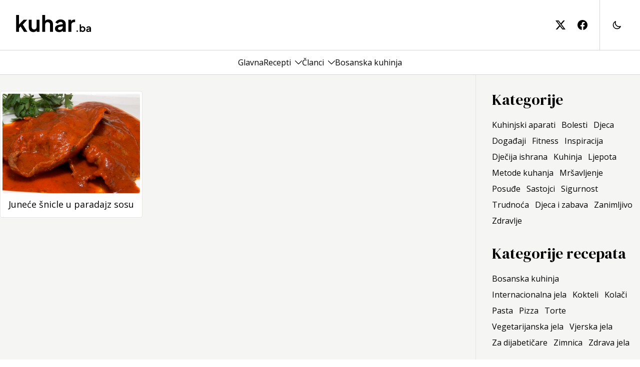

--- FILE ---
content_type: text/css; charset=utf-8
request_url: https://www.kuhar.ba/_next/static/css/687c7648b8841c22.css
body_size: 546
content:
@font-face{font-family:"__DM_Serif_Display_b2cf59";font-style:normal;font-weight:400;font-display:swap;src:url(/_next/static/media/a9a5f1275b7cedad-s.p.woff2) format("woff2");unicode-range:U+0100-02af,U+0304,U+0308,U+0329,U+1e00-1e9f,U+1ef2-1eff,U+2020,U+20a0-20ab,U+20ad-20c0,U+2113,U+2c60-2c7f,U+a720-a7ff}@font-face{font-family:"__DM_Serif_Display_b2cf59";font-style:normal;font-weight:400;font-display:swap;src:url(/_next/static/media/8679c800f1e60000-s.p.woff2) format("woff2");unicode-range:U+00??,U+0131,U+0152-0153,U+02bb-02bc,U+02c6,U+02da,U+02dc,U+0304,U+0308,U+0329,U+2000-206f,U+2074,U+20ac,U+2122,U+2191,U+2193,U+2212,U+2215,U+feff,U+fffd}@font-face{font-family:"__DM_Serif_Display_Fallback_b2cf59";src:local("Times New Roman");ascent-override:93.52%;descent-override:30.24%;line-gap-override:0.00%;size-adjust:110.78%}.__className_b2cf59{font-family:"__DM_Serif_Display_b2cf59","__DM_Serif_Display_Fallback_b2cf59";font-weight:400;font-style:normal}

--- FILE ---
content_type: text/x-component
request_url: https://www.kuhar.ba/recepti/kategorije/zdrava-jela/?_rsc=bovgz
body_size: -256
content:
0:["HXBVZdYN9MWCMCOYgPmOP",[["children","recepti","children","kategorije",["kategorije",{"children":[["level1","zdrava-jela","d"],{"children":["__PAGE__",{}]}]}],null,null]]]


--- FILE ---
content_type: text/x-component
request_url: https://www.kuhar.ba/recepti/kategorije/kokteli/?_rsc=bovgz
body_size: -261
content:
0:["HXBVZdYN9MWCMCOYgPmOP",[["children","recepti","children","kategorije",["kategorije",{"children":[["level1","kokteli","d"],{"children":["__PAGE__",{}]}]}],null,null]]]


--- FILE ---
content_type: text/x-component
request_url: https://www.kuhar.ba/recepti/kategorije/vegetarijanska-jela/?_rsc=bovgz
body_size: -259
content:
0:["HXBVZdYN9MWCMCOYgPmOP",[["children","recepti","children","kategorije",["kategorije",{"children":[["level1","vegetarijanska-jela","d"],{"children":["__PAGE__",{}]}]}],null,null]]]


--- FILE ---
content_type: text/x-component
request_url: https://www.kuhar.ba/recepti/tezina/lagano/?_rsc=bovgz
body_size: -247
content:
0:["HXBVZdYN9MWCMCOYgPmOP",[["children","recepti","children","tezina",["tezina",{"children":[["slug","lagano","d"],{"children":["__PAGE__",{}]}]}],null,null]]]


--- FILE ---
content_type: application/javascript; charset=utf-8
request_url: https://www.kuhar.ba/_next/static/chunks/app/not-found-475657c892cc4cfb.js
body_size: 250
content:
(self.webpackChunk_N_E=self.webpackChunk_N_E||[]).push([[160,345,111],{3539:function(e,n,t){Promise.resolve().then(t.t.bind(t,5250,23)),Promise.resolve().then(t.bind(t,6819))},6819:function(e,n,t){"use strict";t.r(n),t.d(n,{default:function(){return h}});var l=t(7437),r=t(8743),c=t.n(r),s=t(1396),a=t.n(s),i=t(4033);function h(e){let{categories:n,title:t="",moreUrl:r="",titleClasses:s="text-center lg:text-left"}=e,h=(0,i.usePathname)();return(0,l.jsx)(l.Fragment,{children:n&&n.length>0?(0,l.jsxs)("div",{className:"flex flex-col space-y-4",children:[t&&t.length>0?(0,l.jsx)("div",{className:"".concat(s," ").concat(c().className),children:(0,l.jsx)("h3",{className:"text-3xl",children:t})}):null,(0,l.jsx)("div",{className:"rounded text-center lg:text-left",children:n.map((e,n)=>(0,l.jsx)(a(),{href:e.url,className:"".concat(h&&h===e.url?"font-bold":""," ").concat(n%2==0?"italic":""," whitespace-nowrap inline-block mr-3 my-1 hover:text-black/60 dark:hover:text-white/80"),children:e.name},e.url))}),r?(0,l.jsx)("div",{className:"mr-4 xl:mr-0 text-right hover:underline",children:(0,l.jsx)("a",{href:r,children:"Pregledaj više ›"})}):null]}):null})}}},function(e){e.O(0,[271,971,938,744],function(){return e(e.s=3539)}),_N_E=e.O()}]);

--- FILE ---
content_type: text/x-component
request_url: https://www.kuhar.ba/recepti/kategorije/bosanska-kuhinja/?_rsc=bovgz
body_size: -85
content:
0:["HXBVZdYN9MWCMCOYgPmOP",[["children","recepti","children","kategorije",["kategorije",{"children":[["level1","bosanska-kuhinja","d"],{"children":["__PAGE__",{}]}]}],null,null]]]


--- FILE ---
content_type: text/x-component
request_url: https://www.kuhar.ba/recepti/vrste-jela/grickalice/?_rsc=bovgz
body_size: -266
content:
0:["HXBVZdYN9MWCMCOYgPmOP",[["children","recepti","children","vrste-jela",["vrste-jela",{"children":[["slug","grickalice","d"],{"children":["__PAGE__",{}]}]}],null,null]]]


--- FILE ---
content_type: text/x-component
request_url: https://www.kuhar.ba/recepti/kategorije/torte/?_rsc=bovgz
body_size: -249
content:
0:["HXBVZdYN9MWCMCOYgPmOP",[["children","recepti","children","kategorije",["kategorije",{"children":[["level1","torte","d"],{"children":["__PAGE__",{}]}]}],null,null]]]


--- FILE ---
content_type: text/x-component
request_url: https://www.kuhar.ba/recepti/kategorije/kolaci/?_rsc=bovgz
body_size: -260
content:
0:["HXBVZdYN9MWCMCOYgPmOP",[["children","recepti","children","kategorije",["kategorije",{"children":[["level1","kolaci","d"],{"children":["__PAGE__",{}]}]}],null,null]]]


--- FILE ---
content_type: text/x-component
request_url: https://www.kuhar.ba/recepti/vrste-jela/predjela/?_rsc=bovgz
body_size: -260
content:
0:["HXBVZdYN9MWCMCOYgPmOP",[["children","recepti","children","vrste-jela",["vrste-jela",{"children":[["slug","predjela","d"],{"children":["__PAGE__",{}]}]}],null,null]]]


--- FILE ---
content_type: text/x-component
request_url: https://www.kuhar.ba/recept/junece-snicle-u-paradajz-sosu/?_rsc=bovgz
body_size: -227
content:
0:["HXBVZdYN9MWCMCOYgPmOP",[["children","recept",["recept",{"children":[["slug","junece-snicle-u-paradajz-sosu","d"],{"children":["__PAGE__",{}]}]}],null,null]]]


--- FILE ---
content_type: text/x-component
request_url: https://www.kuhar.ba/recepti/sastojci/junece-snicle/?_rsc=bovgz
body_size: -237
content:
0:["HXBVZdYN9MWCMCOYgPmOP",[["children","recepti","children","sastojci","children",["slug","junece-snicle","d"],"children","__PAGE__",["__PAGE__",{}],null,null]]]


--- FILE ---
content_type: text/x-component
request_url: https://www.kuhar.ba/recepti/kategorije/internacionalna-jela/?_rsc=bovgz
body_size: -251
content:
0:["HXBVZdYN9MWCMCOYgPmOP",[["children","recepti","children","kategorije",["kategorije",{"children":[["level1","internacionalna-jela","d"],{"children":["__PAGE__",{}]}]}],null,null]]]


--- FILE ---
content_type: text/x-component
request_url: https://www.kuhar.ba/recepti/vrste-jela/peciva/?_rsc=bovgz
body_size: -261
content:
0:["HXBVZdYN9MWCMCOYgPmOP",[["children","recepti","children","vrste-jela",["vrste-jela",{"children":[["slug","peciva","d"],{"children":["__PAGE__",{}]}]}],null,null]]]
